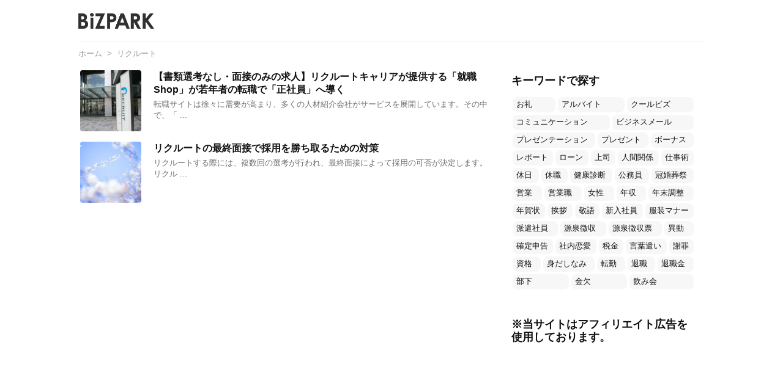

--- FILE ---
content_type: text/html; charset=utf-8
request_url: https://www.google.com/recaptcha/api2/aframe
body_size: 266
content:
<!DOCTYPE HTML><html><head><meta http-equiv="content-type" content="text/html; charset=UTF-8"></head><body><script nonce="1N70sHCbXC_SjhhFsTSXoA">/** Anti-fraud and anti-abuse applications only. See google.com/recaptcha */ try{var clients={'sodar':'https://pagead2.googlesyndication.com/pagead/sodar?'};window.addEventListener("message",function(a){try{if(a.source===window.parent){var b=JSON.parse(a.data);var c=clients[b['id']];if(c){var d=document.createElement('img');d.src=c+b['params']+'&rc='+(localStorage.getItem("rc::a")?sessionStorage.getItem("rc::b"):"");window.document.body.appendChild(d);sessionStorage.setItem("rc::e",parseInt(sessionStorage.getItem("rc::e")||0)+1);localStorage.setItem("rc::h",'1767205330103');}}}catch(b){}});window.parent.postMessage("_grecaptcha_ready", "*");}catch(b){}</script></body></html>